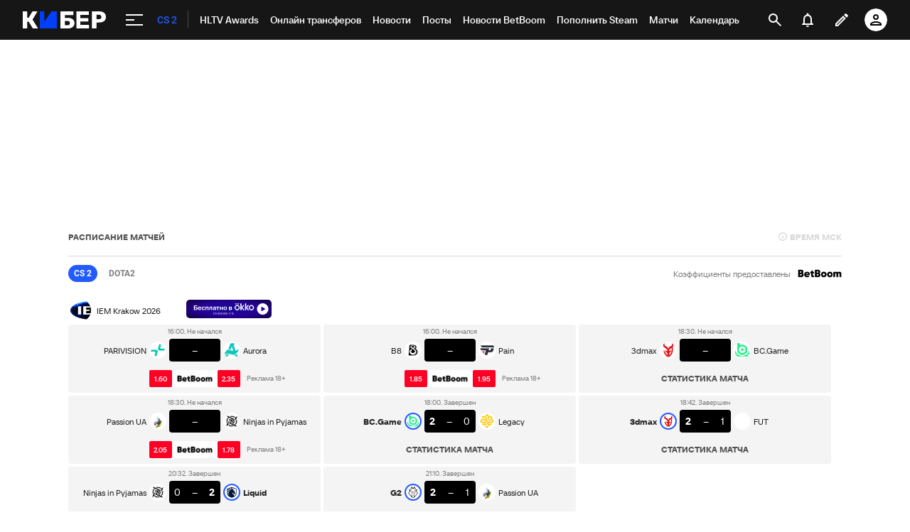

--- FILE ---
content_type: text/html; charset=utf-8
request_url: https://www.google.com/recaptcha/api2/anchor?ar=1&k=6LfctWkUAAAAAA0IBo4Q7wlWetU0jcVC7v5BXbFT&co=aHR0cHM6Ly9jeWJlci5zcG9ydHMucnU6NDQz&hl=en&v=N67nZn4AqZkNcbeMu4prBgzg&size=invisible&badge=inline&anchor-ms=20000&execute-ms=30000&cb=yhiq7ky4jn8u
body_size: 49239
content:
<!DOCTYPE HTML><html dir="ltr" lang="en"><head><meta http-equiv="Content-Type" content="text/html; charset=UTF-8">
<meta http-equiv="X-UA-Compatible" content="IE=edge">
<title>reCAPTCHA</title>
<style type="text/css">
/* cyrillic-ext */
@font-face {
  font-family: 'Roboto';
  font-style: normal;
  font-weight: 400;
  font-stretch: 100%;
  src: url(//fonts.gstatic.com/s/roboto/v48/KFO7CnqEu92Fr1ME7kSn66aGLdTylUAMa3GUBHMdazTgWw.woff2) format('woff2');
  unicode-range: U+0460-052F, U+1C80-1C8A, U+20B4, U+2DE0-2DFF, U+A640-A69F, U+FE2E-FE2F;
}
/* cyrillic */
@font-face {
  font-family: 'Roboto';
  font-style: normal;
  font-weight: 400;
  font-stretch: 100%;
  src: url(//fonts.gstatic.com/s/roboto/v48/KFO7CnqEu92Fr1ME7kSn66aGLdTylUAMa3iUBHMdazTgWw.woff2) format('woff2');
  unicode-range: U+0301, U+0400-045F, U+0490-0491, U+04B0-04B1, U+2116;
}
/* greek-ext */
@font-face {
  font-family: 'Roboto';
  font-style: normal;
  font-weight: 400;
  font-stretch: 100%;
  src: url(//fonts.gstatic.com/s/roboto/v48/KFO7CnqEu92Fr1ME7kSn66aGLdTylUAMa3CUBHMdazTgWw.woff2) format('woff2');
  unicode-range: U+1F00-1FFF;
}
/* greek */
@font-face {
  font-family: 'Roboto';
  font-style: normal;
  font-weight: 400;
  font-stretch: 100%;
  src: url(//fonts.gstatic.com/s/roboto/v48/KFO7CnqEu92Fr1ME7kSn66aGLdTylUAMa3-UBHMdazTgWw.woff2) format('woff2');
  unicode-range: U+0370-0377, U+037A-037F, U+0384-038A, U+038C, U+038E-03A1, U+03A3-03FF;
}
/* math */
@font-face {
  font-family: 'Roboto';
  font-style: normal;
  font-weight: 400;
  font-stretch: 100%;
  src: url(//fonts.gstatic.com/s/roboto/v48/KFO7CnqEu92Fr1ME7kSn66aGLdTylUAMawCUBHMdazTgWw.woff2) format('woff2');
  unicode-range: U+0302-0303, U+0305, U+0307-0308, U+0310, U+0312, U+0315, U+031A, U+0326-0327, U+032C, U+032F-0330, U+0332-0333, U+0338, U+033A, U+0346, U+034D, U+0391-03A1, U+03A3-03A9, U+03B1-03C9, U+03D1, U+03D5-03D6, U+03F0-03F1, U+03F4-03F5, U+2016-2017, U+2034-2038, U+203C, U+2040, U+2043, U+2047, U+2050, U+2057, U+205F, U+2070-2071, U+2074-208E, U+2090-209C, U+20D0-20DC, U+20E1, U+20E5-20EF, U+2100-2112, U+2114-2115, U+2117-2121, U+2123-214F, U+2190, U+2192, U+2194-21AE, U+21B0-21E5, U+21F1-21F2, U+21F4-2211, U+2213-2214, U+2216-22FF, U+2308-230B, U+2310, U+2319, U+231C-2321, U+2336-237A, U+237C, U+2395, U+239B-23B7, U+23D0, U+23DC-23E1, U+2474-2475, U+25AF, U+25B3, U+25B7, U+25BD, U+25C1, U+25CA, U+25CC, U+25FB, U+266D-266F, U+27C0-27FF, U+2900-2AFF, U+2B0E-2B11, U+2B30-2B4C, U+2BFE, U+3030, U+FF5B, U+FF5D, U+1D400-1D7FF, U+1EE00-1EEFF;
}
/* symbols */
@font-face {
  font-family: 'Roboto';
  font-style: normal;
  font-weight: 400;
  font-stretch: 100%;
  src: url(//fonts.gstatic.com/s/roboto/v48/KFO7CnqEu92Fr1ME7kSn66aGLdTylUAMaxKUBHMdazTgWw.woff2) format('woff2');
  unicode-range: U+0001-000C, U+000E-001F, U+007F-009F, U+20DD-20E0, U+20E2-20E4, U+2150-218F, U+2190, U+2192, U+2194-2199, U+21AF, U+21E6-21F0, U+21F3, U+2218-2219, U+2299, U+22C4-22C6, U+2300-243F, U+2440-244A, U+2460-24FF, U+25A0-27BF, U+2800-28FF, U+2921-2922, U+2981, U+29BF, U+29EB, U+2B00-2BFF, U+4DC0-4DFF, U+FFF9-FFFB, U+10140-1018E, U+10190-1019C, U+101A0, U+101D0-101FD, U+102E0-102FB, U+10E60-10E7E, U+1D2C0-1D2D3, U+1D2E0-1D37F, U+1F000-1F0FF, U+1F100-1F1AD, U+1F1E6-1F1FF, U+1F30D-1F30F, U+1F315, U+1F31C, U+1F31E, U+1F320-1F32C, U+1F336, U+1F378, U+1F37D, U+1F382, U+1F393-1F39F, U+1F3A7-1F3A8, U+1F3AC-1F3AF, U+1F3C2, U+1F3C4-1F3C6, U+1F3CA-1F3CE, U+1F3D4-1F3E0, U+1F3ED, U+1F3F1-1F3F3, U+1F3F5-1F3F7, U+1F408, U+1F415, U+1F41F, U+1F426, U+1F43F, U+1F441-1F442, U+1F444, U+1F446-1F449, U+1F44C-1F44E, U+1F453, U+1F46A, U+1F47D, U+1F4A3, U+1F4B0, U+1F4B3, U+1F4B9, U+1F4BB, U+1F4BF, U+1F4C8-1F4CB, U+1F4D6, U+1F4DA, U+1F4DF, U+1F4E3-1F4E6, U+1F4EA-1F4ED, U+1F4F7, U+1F4F9-1F4FB, U+1F4FD-1F4FE, U+1F503, U+1F507-1F50B, U+1F50D, U+1F512-1F513, U+1F53E-1F54A, U+1F54F-1F5FA, U+1F610, U+1F650-1F67F, U+1F687, U+1F68D, U+1F691, U+1F694, U+1F698, U+1F6AD, U+1F6B2, U+1F6B9-1F6BA, U+1F6BC, U+1F6C6-1F6CF, U+1F6D3-1F6D7, U+1F6E0-1F6EA, U+1F6F0-1F6F3, U+1F6F7-1F6FC, U+1F700-1F7FF, U+1F800-1F80B, U+1F810-1F847, U+1F850-1F859, U+1F860-1F887, U+1F890-1F8AD, U+1F8B0-1F8BB, U+1F8C0-1F8C1, U+1F900-1F90B, U+1F93B, U+1F946, U+1F984, U+1F996, U+1F9E9, U+1FA00-1FA6F, U+1FA70-1FA7C, U+1FA80-1FA89, U+1FA8F-1FAC6, U+1FACE-1FADC, U+1FADF-1FAE9, U+1FAF0-1FAF8, U+1FB00-1FBFF;
}
/* vietnamese */
@font-face {
  font-family: 'Roboto';
  font-style: normal;
  font-weight: 400;
  font-stretch: 100%;
  src: url(//fonts.gstatic.com/s/roboto/v48/KFO7CnqEu92Fr1ME7kSn66aGLdTylUAMa3OUBHMdazTgWw.woff2) format('woff2');
  unicode-range: U+0102-0103, U+0110-0111, U+0128-0129, U+0168-0169, U+01A0-01A1, U+01AF-01B0, U+0300-0301, U+0303-0304, U+0308-0309, U+0323, U+0329, U+1EA0-1EF9, U+20AB;
}
/* latin-ext */
@font-face {
  font-family: 'Roboto';
  font-style: normal;
  font-weight: 400;
  font-stretch: 100%;
  src: url(//fonts.gstatic.com/s/roboto/v48/KFO7CnqEu92Fr1ME7kSn66aGLdTylUAMa3KUBHMdazTgWw.woff2) format('woff2');
  unicode-range: U+0100-02BA, U+02BD-02C5, U+02C7-02CC, U+02CE-02D7, U+02DD-02FF, U+0304, U+0308, U+0329, U+1D00-1DBF, U+1E00-1E9F, U+1EF2-1EFF, U+2020, U+20A0-20AB, U+20AD-20C0, U+2113, U+2C60-2C7F, U+A720-A7FF;
}
/* latin */
@font-face {
  font-family: 'Roboto';
  font-style: normal;
  font-weight: 400;
  font-stretch: 100%;
  src: url(//fonts.gstatic.com/s/roboto/v48/KFO7CnqEu92Fr1ME7kSn66aGLdTylUAMa3yUBHMdazQ.woff2) format('woff2');
  unicode-range: U+0000-00FF, U+0131, U+0152-0153, U+02BB-02BC, U+02C6, U+02DA, U+02DC, U+0304, U+0308, U+0329, U+2000-206F, U+20AC, U+2122, U+2191, U+2193, U+2212, U+2215, U+FEFF, U+FFFD;
}
/* cyrillic-ext */
@font-face {
  font-family: 'Roboto';
  font-style: normal;
  font-weight: 500;
  font-stretch: 100%;
  src: url(//fonts.gstatic.com/s/roboto/v48/KFO7CnqEu92Fr1ME7kSn66aGLdTylUAMa3GUBHMdazTgWw.woff2) format('woff2');
  unicode-range: U+0460-052F, U+1C80-1C8A, U+20B4, U+2DE0-2DFF, U+A640-A69F, U+FE2E-FE2F;
}
/* cyrillic */
@font-face {
  font-family: 'Roboto';
  font-style: normal;
  font-weight: 500;
  font-stretch: 100%;
  src: url(//fonts.gstatic.com/s/roboto/v48/KFO7CnqEu92Fr1ME7kSn66aGLdTylUAMa3iUBHMdazTgWw.woff2) format('woff2');
  unicode-range: U+0301, U+0400-045F, U+0490-0491, U+04B0-04B1, U+2116;
}
/* greek-ext */
@font-face {
  font-family: 'Roboto';
  font-style: normal;
  font-weight: 500;
  font-stretch: 100%;
  src: url(//fonts.gstatic.com/s/roboto/v48/KFO7CnqEu92Fr1ME7kSn66aGLdTylUAMa3CUBHMdazTgWw.woff2) format('woff2');
  unicode-range: U+1F00-1FFF;
}
/* greek */
@font-face {
  font-family: 'Roboto';
  font-style: normal;
  font-weight: 500;
  font-stretch: 100%;
  src: url(//fonts.gstatic.com/s/roboto/v48/KFO7CnqEu92Fr1ME7kSn66aGLdTylUAMa3-UBHMdazTgWw.woff2) format('woff2');
  unicode-range: U+0370-0377, U+037A-037F, U+0384-038A, U+038C, U+038E-03A1, U+03A3-03FF;
}
/* math */
@font-face {
  font-family: 'Roboto';
  font-style: normal;
  font-weight: 500;
  font-stretch: 100%;
  src: url(//fonts.gstatic.com/s/roboto/v48/KFO7CnqEu92Fr1ME7kSn66aGLdTylUAMawCUBHMdazTgWw.woff2) format('woff2');
  unicode-range: U+0302-0303, U+0305, U+0307-0308, U+0310, U+0312, U+0315, U+031A, U+0326-0327, U+032C, U+032F-0330, U+0332-0333, U+0338, U+033A, U+0346, U+034D, U+0391-03A1, U+03A3-03A9, U+03B1-03C9, U+03D1, U+03D5-03D6, U+03F0-03F1, U+03F4-03F5, U+2016-2017, U+2034-2038, U+203C, U+2040, U+2043, U+2047, U+2050, U+2057, U+205F, U+2070-2071, U+2074-208E, U+2090-209C, U+20D0-20DC, U+20E1, U+20E5-20EF, U+2100-2112, U+2114-2115, U+2117-2121, U+2123-214F, U+2190, U+2192, U+2194-21AE, U+21B0-21E5, U+21F1-21F2, U+21F4-2211, U+2213-2214, U+2216-22FF, U+2308-230B, U+2310, U+2319, U+231C-2321, U+2336-237A, U+237C, U+2395, U+239B-23B7, U+23D0, U+23DC-23E1, U+2474-2475, U+25AF, U+25B3, U+25B7, U+25BD, U+25C1, U+25CA, U+25CC, U+25FB, U+266D-266F, U+27C0-27FF, U+2900-2AFF, U+2B0E-2B11, U+2B30-2B4C, U+2BFE, U+3030, U+FF5B, U+FF5D, U+1D400-1D7FF, U+1EE00-1EEFF;
}
/* symbols */
@font-face {
  font-family: 'Roboto';
  font-style: normal;
  font-weight: 500;
  font-stretch: 100%;
  src: url(//fonts.gstatic.com/s/roboto/v48/KFO7CnqEu92Fr1ME7kSn66aGLdTylUAMaxKUBHMdazTgWw.woff2) format('woff2');
  unicode-range: U+0001-000C, U+000E-001F, U+007F-009F, U+20DD-20E0, U+20E2-20E4, U+2150-218F, U+2190, U+2192, U+2194-2199, U+21AF, U+21E6-21F0, U+21F3, U+2218-2219, U+2299, U+22C4-22C6, U+2300-243F, U+2440-244A, U+2460-24FF, U+25A0-27BF, U+2800-28FF, U+2921-2922, U+2981, U+29BF, U+29EB, U+2B00-2BFF, U+4DC0-4DFF, U+FFF9-FFFB, U+10140-1018E, U+10190-1019C, U+101A0, U+101D0-101FD, U+102E0-102FB, U+10E60-10E7E, U+1D2C0-1D2D3, U+1D2E0-1D37F, U+1F000-1F0FF, U+1F100-1F1AD, U+1F1E6-1F1FF, U+1F30D-1F30F, U+1F315, U+1F31C, U+1F31E, U+1F320-1F32C, U+1F336, U+1F378, U+1F37D, U+1F382, U+1F393-1F39F, U+1F3A7-1F3A8, U+1F3AC-1F3AF, U+1F3C2, U+1F3C4-1F3C6, U+1F3CA-1F3CE, U+1F3D4-1F3E0, U+1F3ED, U+1F3F1-1F3F3, U+1F3F5-1F3F7, U+1F408, U+1F415, U+1F41F, U+1F426, U+1F43F, U+1F441-1F442, U+1F444, U+1F446-1F449, U+1F44C-1F44E, U+1F453, U+1F46A, U+1F47D, U+1F4A3, U+1F4B0, U+1F4B3, U+1F4B9, U+1F4BB, U+1F4BF, U+1F4C8-1F4CB, U+1F4D6, U+1F4DA, U+1F4DF, U+1F4E3-1F4E6, U+1F4EA-1F4ED, U+1F4F7, U+1F4F9-1F4FB, U+1F4FD-1F4FE, U+1F503, U+1F507-1F50B, U+1F50D, U+1F512-1F513, U+1F53E-1F54A, U+1F54F-1F5FA, U+1F610, U+1F650-1F67F, U+1F687, U+1F68D, U+1F691, U+1F694, U+1F698, U+1F6AD, U+1F6B2, U+1F6B9-1F6BA, U+1F6BC, U+1F6C6-1F6CF, U+1F6D3-1F6D7, U+1F6E0-1F6EA, U+1F6F0-1F6F3, U+1F6F7-1F6FC, U+1F700-1F7FF, U+1F800-1F80B, U+1F810-1F847, U+1F850-1F859, U+1F860-1F887, U+1F890-1F8AD, U+1F8B0-1F8BB, U+1F8C0-1F8C1, U+1F900-1F90B, U+1F93B, U+1F946, U+1F984, U+1F996, U+1F9E9, U+1FA00-1FA6F, U+1FA70-1FA7C, U+1FA80-1FA89, U+1FA8F-1FAC6, U+1FACE-1FADC, U+1FADF-1FAE9, U+1FAF0-1FAF8, U+1FB00-1FBFF;
}
/* vietnamese */
@font-face {
  font-family: 'Roboto';
  font-style: normal;
  font-weight: 500;
  font-stretch: 100%;
  src: url(//fonts.gstatic.com/s/roboto/v48/KFO7CnqEu92Fr1ME7kSn66aGLdTylUAMa3OUBHMdazTgWw.woff2) format('woff2');
  unicode-range: U+0102-0103, U+0110-0111, U+0128-0129, U+0168-0169, U+01A0-01A1, U+01AF-01B0, U+0300-0301, U+0303-0304, U+0308-0309, U+0323, U+0329, U+1EA0-1EF9, U+20AB;
}
/* latin-ext */
@font-face {
  font-family: 'Roboto';
  font-style: normal;
  font-weight: 500;
  font-stretch: 100%;
  src: url(//fonts.gstatic.com/s/roboto/v48/KFO7CnqEu92Fr1ME7kSn66aGLdTylUAMa3KUBHMdazTgWw.woff2) format('woff2');
  unicode-range: U+0100-02BA, U+02BD-02C5, U+02C7-02CC, U+02CE-02D7, U+02DD-02FF, U+0304, U+0308, U+0329, U+1D00-1DBF, U+1E00-1E9F, U+1EF2-1EFF, U+2020, U+20A0-20AB, U+20AD-20C0, U+2113, U+2C60-2C7F, U+A720-A7FF;
}
/* latin */
@font-face {
  font-family: 'Roboto';
  font-style: normal;
  font-weight: 500;
  font-stretch: 100%;
  src: url(//fonts.gstatic.com/s/roboto/v48/KFO7CnqEu92Fr1ME7kSn66aGLdTylUAMa3yUBHMdazQ.woff2) format('woff2');
  unicode-range: U+0000-00FF, U+0131, U+0152-0153, U+02BB-02BC, U+02C6, U+02DA, U+02DC, U+0304, U+0308, U+0329, U+2000-206F, U+20AC, U+2122, U+2191, U+2193, U+2212, U+2215, U+FEFF, U+FFFD;
}
/* cyrillic-ext */
@font-face {
  font-family: 'Roboto';
  font-style: normal;
  font-weight: 900;
  font-stretch: 100%;
  src: url(//fonts.gstatic.com/s/roboto/v48/KFO7CnqEu92Fr1ME7kSn66aGLdTylUAMa3GUBHMdazTgWw.woff2) format('woff2');
  unicode-range: U+0460-052F, U+1C80-1C8A, U+20B4, U+2DE0-2DFF, U+A640-A69F, U+FE2E-FE2F;
}
/* cyrillic */
@font-face {
  font-family: 'Roboto';
  font-style: normal;
  font-weight: 900;
  font-stretch: 100%;
  src: url(//fonts.gstatic.com/s/roboto/v48/KFO7CnqEu92Fr1ME7kSn66aGLdTylUAMa3iUBHMdazTgWw.woff2) format('woff2');
  unicode-range: U+0301, U+0400-045F, U+0490-0491, U+04B0-04B1, U+2116;
}
/* greek-ext */
@font-face {
  font-family: 'Roboto';
  font-style: normal;
  font-weight: 900;
  font-stretch: 100%;
  src: url(//fonts.gstatic.com/s/roboto/v48/KFO7CnqEu92Fr1ME7kSn66aGLdTylUAMa3CUBHMdazTgWw.woff2) format('woff2');
  unicode-range: U+1F00-1FFF;
}
/* greek */
@font-face {
  font-family: 'Roboto';
  font-style: normal;
  font-weight: 900;
  font-stretch: 100%;
  src: url(//fonts.gstatic.com/s/roboto/v48/KFO7CnqEu92Fr1ME7kSn66aGLdTylUAMa3-UBHMdazTgWw.woff2) format('woff2');
  unicode-range: U+0370-0377, U+037A-037F, U+0384-038A, U+038C, U+038E-03A1, U+03A3-03FF;
}
/* math */
@font-face {
  font-family: 'Roboto';
  font-style: normal;
  font-weight: 900;
  font-stretch: 100%;
  src: url(//fonts.gstatic.com/s/roboto/v48/KFO7CnqEu92Fr1ME7kSn66aGLdTylUAMawCUBHMdazTgWw.woff2) format('woff2');
  unicode-range: U+0302-0303, U+0305, U+0307-0308, U+0310, U+0312, U+0315, U+031A, U+0326-0327, U+032C, U+032F-0330, U+0332-0333, U+0338, U+033A, U+0346, U+034D, U+0391-03A1, U+03A3-03A9, U+03B1-03C9, U+03D1, U+03D5-03D6, U+03F0-03F1, U+03F4-03F5, U+2016-2017, U+2034-2038, U+203C, U+2040, U+2043, U+2047, U+2050, U+2057, U+205F, U+2070-2071, U+2074-208E, U+2090-209C, U+20D0-20DC, U+20E1, U+20E5-20EF, U+2100-2112, U+2114-2115, U+2117-2121, U+2123-214F, U+2190, U+2192, U+2194-21AE, U+21B0-21E5, U+21F1-21F2, U+21F4-2211, U+2213-2214, U+2216-22FF, U+2308-230B, U+2310, U+2319, U+231C-2321, U+2336-237A, U+237C, U+2395, U+239B-23B7, U+23D0, U+23DC-23E1, U+2474-2475, U+25AF, U+25B3, U+25B7, U+25BD, U+25C1, U+25CA, U+25CC, U+25FB, U+266D-266F, U+27C0-27FF, U+2900-2AFF, U+2B0E-2B11, U+2B30-2B4C, U+2BFE, U+3030, U+FF5B, U+FF5D, U+1D400-1D7FF, U+1EE00-1EEFF;
}
/* symbols */
@font-face {
  font-family: 'Roboto';
  font-style: normal;
  font-weight: 900;
  font-stretch: 100%;
  src: url(//fonts.gstatic.com/s/roboto/v48/KFO7CnqEu92Fr1ME7kSn66aGLdTylUAMaxKUBHMdazTgWw.woff2) format('woff2');
  unicode-range: U+0001-000C, U+000E-001F, U+007F-009F, U+20DD-20E0, U+20E2-20E4, U+2150-218F, U+2190, U+2192, U+2194-2199, U+21AF, U+21E6-21F0, U+21F3, U+2218-2219, U+2299, U+22C4-22C6, U+2300-243F, U+2440-244A, U+2460-24FF, U+25A0-27BF, U+2800-28FF, U+2921-2922, U+2981, U+29BF, U+29EB, U+2B00-2BFF, U+4DC0-4DFF, U+FFF9-FFFB, U+10140-1018E, U+10190-1019C, U+101A0, U+101D0-101FD, U+102E0-102FB, U+10E60-10E7E, U+1D2C0-1D2D3, U+1D2E0-1D37F, U+1F000-1F0FF, U+1F100-1F1AD, U+1F1E6-1F1FF, U+1F30D-1F30F, U+1F315, U+1F31C, U+1F31E, U+1F320-1F32C, U+1F336, U+1F378, U+1F37D, U+1F382, U+1F393-1F39F, U+1F3A7-1F3A8, U+1F3AC-1F3AF, U+1F3C2, U+1F3C4-1F3C6, U+1F3CA-1F3CE, U+1F3D4-1F3E0, U+1F3ED, U+1F3F1-1F3F3, U+1F3F5-1F3F7, U+1F408, U+1F415, U+1F41F, U+1F426, U+1F43F, U+1F441-1F442, U+1F444, U+1F446-1F449, U+1F44C-1F44E, U+1F453, U+1F46A, U+1F47D, U+1F4A3, U+1F4B0, U+1F4B3, U+1F4B9, U+1F4BB, U+1F4BF, U+1F4C8-1F4CB, U+1F4D6, U+1F4DA, U+1F4DF, U+1F4E3-1F4E6, U+1F4EA-1F4ED, U+1F4F7, U+1F4F9-1F4FB, U+1F4FD-1F4FE, U+1F503, U+1F507-1F50B, U+1F50D, U+1F512-1F513, U+1F53E-1F54A, U+1F54F-1F5FA, U+1F610, U+1F650-1F67F, U+1F687, U+1F68D, U+1F691, U+1F694, U+1F698, U+1F6AD, U+1F6B2, U+1F6B9-1F6BA, U+1F6BC, U+1F6C6-1F6CF, U+1F6D3-1F6D7, U+1F6E0-1F6EA, U+1F6F0-1F6F3, U+1F6F7-1F6FC, U+1F700-1F7FF, U+1F800-1F80B, U+1F810-1F847, U+1F850-1F859, U+1F860-1F887, U+1F890-1F8AD, U+1F8B0-1F8BB, U+1F8C0-1F8C1, U+1F900-1F90B, U+1F93B, U+1F946, U+1F984, U+1F996, U+1F9E9, U+1FA00-1FA6F, U+1FA70-1FA7C, U+1FA80-1FA89, U+1FA8F-1FAC6, U+1FACE-1FADC, U+1FADF-1FAE9, U+1FAF0-1FAF8, U+1FB00-1FBFF;
}
/* vietnamese */
@font-face {
  font-family: 'Roboto';
  font-style: normal;
  font-weight: 900;
  font-stretch: 100%;
  src: url(//fonts.gstatic.com/s/roboto/v48/KFO7CnqEu92Fr1ME7kSn66aGLdTylUAMa3OUBHMdazTgWw.woff2) format('woff2');
  unicode-range: U+0102-0103, U+0110-0111, U+0128-0129, U+0168-0169, U+01A0-01A1, U+01AF-01B0, U+0300-0301, U+0303-0304, U+0308-0309, U+0323, U+0329, U+1EA0-1EF9, U+20AB;
}
/* latin-ext */
@font-face {
  font-family: 'Roboto';
  font-style: normal;
  font-weight: 900;
  font-stretch: 100%;
  src: url(//fonts.gstatic.com/s/roboto/v48/KFO7CnqEu92Fr1ME7kSn66aGLdTylUAMa3KUBHMdazTgWw.woff2) format('woff2');
  unicode-range: U+0100-02BA, U+02BD-02C5, U+02C7-02CC, U+02CE-02D7, U+02DD-02FF, U+0304, U+0308, U+0329, U+1D00-1DBF, U+1E00-1E9F, U+1EF2-1EFF, U+2020, U+20A0-20AB, U+20AD-20C0, U+2113, U+2C60-2C7F, U+A720-A7FF;
}
/* latin */
@font-face {
  font-family: 'Roboto';
  font-style: normal;
  font-weight: 900;
  font-stretch: 100%;
  src: url(//fonts.gstatic.com/s/roboto/v48/KFO7CnqEu92Fr1ME7kSn66aGLdTylUAMa3yUBHMdazQ.woff2) format('woff2');
  unicode-range: U+0000-00FF, U+0131, U+0152-0153, U+02BB-02BC, U+02C6, U+02DA, U+02DC, U+0304, U+0308, U+0329, U+2000-206F, U+20AC, U+2122, U+2191, U+2193, U+2212, U+2215, U+FEFF, U+FFFD;
}

</style>
<link rel="stylesheet" type="text/css" href="https://www.gstatic.com/recaptcha/releases/N67nZn4AqZkNcbeMu4prBgzg/styles__ltr.css">
<script nonce="ihMpdCYSy1ictKi9tmRZfg" type="text/javascript">window['__recaptcha_api'] = 'https://www.google.com/recaptcha/api2/';</script>
<script type="text/javascript" src="https://www.gstatic.com/recaptcha/releases/N67nZn4AqZkNcbeMu4prBgzg/recaptcha__en.js" nonce="ihMpdCYSy1ictKi9tmRZfg">
      
    </script></head>
<body><div id="rc-anchor-alert" class="rc-anchor-alert"></div>
<input type="hidden" id="recaptcha-token" value="[base64]">
<script type="text/javascript" nonce="ihMpdCYSy1ictKi9tmRZfg">
      recaptcha.anchor.Main.init("[\x22ainput\x22,[\x22bgdata\x22,\x22\x22,\[base64]/[base64]/[base64]/[base64]/[base64]/UltsKytdPUU6KEU8MjA0OD9SW2wrK109RT4+NnwxOTI6KChFJjY0NTEyKT09NTUyOTYmJk0rMTxjLmxlbmd0aCYmKGMuY2hhckNvZGVBdChNKzEpJjY0NTEyKT09NTYzMjA/[base64]/[base64]/[base64]/[base64]/[base64]/[base64]/[base64]\x22,\[base64]\x22,\x22bsKSw6bCtAVJFVHDrzgswqAzw7TDq8OjVCRhwrzCrXNxw6jCl8OwD8OlS8KvRApJw5rDkzrCt1nConFUY8Kqw6BoaTEbwqV4fibCqicKesKtwqzCrxFaw7fCgDfCuMOtwqjDiA7DvcK3MMKAw6XCoyPDssOUwozCnHnCrz9Qwp0VwocaBFXCo8Oxw4PDqsOzXsO/[base64]/DmcOeCsOyw4zCkcKKw6cGw7x/woEQw4TDucKpVcOqV0rCi8KiYWA9PX3CvjhnUh3CtMKCasONwrwDw7VPw4x9w6nCq8KNwq5Zw5vCuMKqw7Z2w7HDvsO5woU9NMOyO8O9d8OvPmZ4NArClsOjEcKQw5fDrsKAw6vCsG8PwrfCq2g1HEHCuU/[base64]/DnTzCgsOHw7g1w4Fjw551YnpFGMKlLg/CksK5Z8O7N11dYw/DjnV9wr3DkVNtFsKVw5BBwq5Tw40Qwqdad2ZyHcO1asONw5hwwoNHw6rDpcK3OsKNwodmOggAe8KRwr1zAwwmZDw5wozDicObK8KsNcOgKizChy3Cu8OeDcKHHV1xw4bDpsOuS8ONwootPcKgM3DCuMO/w43ClWnCnCZFw6/Cq8Oqw68qREN2PcKwCQnCnCzCoEURwqLDncO3w5jDnxbDpyBQJgVHY8KPwqstPcOrw71RwqVDKcKPwqDDmMOvw5oPw6XCgQpEIgvCpcOfw5JBXcKcw5DDhMKDw5bCogo/wrZ2WiUWeGoCw6ZOwolnw59yJsKlIMOJwrvDiG58CsO2w63DlMO/[base64]/Dg2x5H8Khw4DCkhVYwphYIn8ow5ESAzTDsksFw4I6Mn5WwqvCoHcgwp1UFcKfWz/DiX/[base64]/Dn19pSGAGOsKIwqdXZMOhw6rDiVLDr8Ofwq94YsO8C2DCuMK1IAEBTh0CwpxjwodhbELDhcOKYkjDucOfEAI+wqJOCsOCw4bCjzzDg3fDjjbDocK6wpTCpMODYMKyTEXDn1ZTwoFjaMOkw4UTwrQLBMOsWxLCt8KzRsKdw7HDhsKPRGc6B8K/w67Dold8wq/CpxHCmsOWBsOmSQvDlArCpjnChMOzdUzDggxowoVXCxlfC8O7wr04JsKlw6XCnG7Ci3LCr8KGw7/DoCx8w5TDvVx2N8OfwpHDjTLCmTtHw4HCl3shwqLDgsKKc8ORMcKjw4XCvAMkSXTCu2F1woE0dC3Cs001wqXCtcO/aTppwpEbwpF5wqYPw5U+M8ObVcOKwql8w70MRDXDvlYIGMOOwqTCmDFUwrUSwq/DvsOvK8KdPcOMAnoswpISwp7Co8OHWsKhCEBZBMOiMBXDr2nDt0nDlcKCRcOyw7gFP8O8w5DCqWs+wrvChMOrQMKYwrzCgxrDolBRwog3w7wUwpldwps1w5NSdMKYZsKNw5/[base64]/[base64]/CjsOyUHjClwQtS0fDpQgBw6d1EcOKCB/DlAfDmsKyZ30rOV/[base64]/wqoIKTc/CXBOSENCMG3Ct03ChsKwDiDDoA3ChTDDtQLDpj3DqBbCiirDlcODCsK7PRDCqsOfTU0LDRtcfBDCpXosaw19UcKuw6/DpsO3XsOGRcO0EMKaaC9TfHBYw7vCmMOrHU1kw5HDn23CocO9w7/DgGrCu041w6tDwpILcMK0w5zDtyorwpbDvGXCmcKaCsODwq0SO8K5TjNOBMK9w4F5wrbDiSHDocOOw4DDlMKowoYcw53DhVzCrcKhEcKMw6LCtcO6wqLCjVbCpFNHchHCtygxwrYVw7/ClQLDsMKnw5jDjDUFZcKvw7TClsKxRMOzw7oCw53Dv8KQw5LCjsOdw7TDq8OMNAoFTDIHwqxLA8OMFcK6VyB3RxByw57DosOawqM5wprCqjJJwrkLwrrDug/[base64]/PsOyScOlw6XCmsO8w5w7L0zCtsOww4XCl0/[base64]/w4rCnsKqwpZNVsKew6hXITYBXi7DlcKUwopUwpYvCsKcw4E3Kx52CgnCuhdcwqjCvMKiw5/DgUVVw716QAjCisKdCx1two3CgMKrewNjFEzDu8Kfw54Cwq/[base64]/w7hfw5TCu8OwYMOHQ8OBJMOEOUkqYxPCuSDCjcK2LRBiwrNww7TDhVdmGAzCrwN9ScOLMcOXw7zDiMOrwpnChiTCgW7DlHt8w6HCiSvCosOQwpzDnyPDl8KIwoVgw5Vaw48sw6g8FA/CkhnCpmAhwoDDnXxbKcOMwp0QwpN8TMKrw73Ci8OEAsKWwrDCvD3CuTTCgALDgMKzJxl7wr1XYVYHw7rDkn8cPifCp8KGKcKlEGPDkMOcQcOceMKYdwbDt3/CocKgfHcYPcO1ZcKnw6rDqnnDnTYEwrzDssKEZMO/w5bCqWHDu8O1w7bDlsKAKMOawrvDnzkWw6JoLsOww5LDh2cxRmPDni11w53CuMKbfcOtw6nDvcKeIMK6w6Yvd8OvbsKjZcK7CUlkwpZkwrlWwotQwoHCgUFkwo1iaUvCr0k8wqjDoMOvGyoSaXxkQhHDisOkwpHDrzFuw7ElERFRRn99w68VVER2EkMREw/[base64]/w5IMZ2FyNn/[base64]/[base64]/Dh8OKK8KTw7dWBcORThZ8LlFCw7tCw6FCBMOUdAXDuSFWMsODwr/CisKVwr14XB/DkcOvEERzCcO7wonClsKuwpnDosOkwqjCosOGw6fChQ1mZ8KLw4oFXQFWw6TDpDjCvsOqwozDh8K4TsKVw77Dr8OgwoHCq11Xwo9zLMOJwqFbw7Qdw7XDs8OmJ1DCjk/Cri1Xwp8qLMOOwpvCv8K5c8O6w7HCuMK1w5h0PSPDo8KXwpPCjMOzYHPDrQB4wrbDrHA5w7/CrSzCs2dJI39TbcKNHAZUcnTDj1jCgMODwqjCtMO4CnbClUnDoQgxSybCosO+w7BRw7Ngw61Hwq5kMyjCqEbCjcOuZ8OLD8KLRwYXwpjCpi8pw4DCk3rCucKfYsOrYSHCrMOTwrfDtsKiw6wUw6nCosKRwrnCkFB4wrdqFUfDj8Kdw6zDqMODV1I/YDglwrQke8OXwoNEEsOcwrXDr8Okwp3DhsKxw74Tw7PDu8Khw7dvwq97wq/CjQg/[base64]/[base64]/wqHDu8OpNMKlw5DDgl3Cm8OmZ8KswqAVLwjDt8OoLMODwoZ1w5Rnw4FnMMKvDGdywrspw4lCGsOhw4bDh0UsRMOcfCJswp/DpMOkwpgYw6Y7w6kewrDDr8KpRMO/CsKgwqV3wrjClEnCksOEHER1T8OtN8KIUktcdD7CisOEBsKKw5wDAcKTwqRmw4VywqFoZMKUw7vCg8O2wqoLCsKJY8KvSj7DhsKvwq/CgsKDwqPCgFhDCsKfw6zCsDcVw6zDvsODL8OIw6PChsOhU2oNw7zCjSEDwoTCuMKyZ3tJDMOYaiDCpMKDwpfDmlxpPsK0ViXDiMKzaR41TsOifGJDw7HClEEkw7BWAS/Du8K3wpDDvcOnw7rDm8K/cMKTw6nClMKNCMOzw4fDq8ORwqPDrAMPKsOHwo7DnMOqw4QhND0/dMKVw63CiB59w4Riw77DqmkkwrjDgUjCncK5w6XDu8OFwpnCncOcJcKQOMKxY8Kfw6FLw48zw4lkw4/DisOVw6MiU8KQb1HDuRzCqhPDksKnwrnDvSrDo8KnXmhDUCfDoCjDiMODWMKjY0zCq8OjX3MpAsObe0fDtMOpMcOAw5sbYXkVw43Dr8KwwpjDowQywqbDjcKVMcOhf8OkWgrDt25nbH7DsWrCsi/DiS9Qwp4zOsKJw7FDDsOCS8KeHMOwwpZhChLDv8KSw6BWGsOvw59ZwpvDp0tqwobDjmxjTnxZCS/Cj8K9w5hcwqfDssOxw4pxw5vDj24bwoQXUMOzScOIR8K6wqbCjMK+AiXCi2Qrw4EBwoorw4Utw7luaMOZw5PCoCs0A8OQASbDmcOVNyXDkkVoSV3DvjfDuX/Di8KDw4ZIwqlMFiPCqSAwwobCu8KFw71FW8KtJzLDgj7DjMOVw45DL8ODw4YtXsOUw7DDocKMw6fDp8Oqw51jw4ooUsOewpMVwp/CuDhdL8OYw6DCjX9VwrnCmMO7Lgddw5NMwrDCpMOxwo4iL8KLwpoDwr/Cq8OyL8KcE8O5w4k7ODTCncO4w6lKKzjDu0vCinobw7rCjxUqw5DCh8K1FsOdDiE6woLDisKFGmPDi8KIGmPDiWvDrg/DqDx0bcOSGsOBV8Obw5Fuwq0QwqDDmsK4wq/CuhfCv8OVwrpTw7nDolzDlXxoN04hGzrCrMKywowEHMOswohLwrYCwoweecKdw4TCtMOSRBxdGMOIwph/[base64]/wpRWw4jCly8iPyQgw77DvHkLw7DCoMOpJsKVwoFfN8O6b8KkwrAlwrrDnsOMwqLDhQLDqSfDqhLDsCTCt8Oma2PDn8ODw4FvaV3DqDrChnXDuzbDjxs8wqTCuMOhEl4Fw5Azw5TDlsKRwpo4F8KBXsKGw4Mowrd3XcO+w4/DlMO1w7htQMOtTTrChSvDq8K6RU7CtBhFHsOxwr8YwonCn8KFI3DCvwENZ8KDEsOgUBw0w6c8B8O/OcOMFsOMwpB3wqpbGcORw6whChMwwqttTsK2wqRow6pLw47Dtl90LcOUwpokw5RNwrzCj8ONwpLDhcORMsKeATkgwrFyesOVwqHCowHCt8KvwofDu8KIDwPDoz/[base64]/CmcOvwoIQTMK/PsKjUHsKw4pSw4YdfFMbM8O/VxHDgjXCisOXRh/CgTfDtWsFDMKtwpnChMOXw5dgw6wLw49AdMOGa8KyQsKIwrQsSsK9wpkaDgTCvcKfccKRwrfCs8KGMMOIABjCtnhkw4FzEx3CuTdtNMKvw7zCvG/CgxlEA8OPX17CviLCssOAS8OQw7XDqHkJQ8OyIMKZwoo2wrXDgnDDnzcxw4LDq8Kkb8O0GsOOw5Z/wp17RMOFFQoIw5MeVQ/[base64]/CiH/[base64]/[base64]/DrsKLJsO4wozCmsO2w5HCrGjDlA9nw79kNMKaw5/CtMORZMKyw6nDiMO/AT4kw6HDvMO/IsKFW8Kmwp0jScOHGsKww7Fua8KHHhoGwofChsOrNytUJ8KvwpXCvjwKSHbCpsO1GMORRn5Ra1bDucO0DBNaPVs1IsOgR0HDg8OKasKzCsOHwrDCusOIWCzCjGkxw4HDtMOnw6vClMKFRFLCqU3DocOHw5g9dQLCssOcw5/Cr8K8PsKnw7UvSX7CjFtlEBvDocOgPQPCpHrDjB5WwplTRQHCmn8Hw7/Dvi4CwqvCpsO7w7bCljrDnsKVwo1qwpHDksOfw4Q1w5xVwo/DmxjDhcOmDkxResKRDTU3McO4wrrCnMO1w73ChsKiw4PCpMOlc1DDo8OJwqvDv8OyM28pw5ZichcAIsOdYsKdX8KvwpwLw6JhFU0+w7vCnQx1wqoSwrbDrSoRw4jCucOnwpvDuzkDTQpEXhjCicO0MAwxwpZcaMKUw4Blb8KUCsK8w7/CpznDvcOcwrzCszN3woTDrxTCnsKgbMOxw7DCoi5NwpVOJ8OAw4dqAljCmFJdKcOXw4jDrsOCw63DtTFowqhgADPDnFLCsnbDrsKRUgEgwqPDmcO6w6/Cu8KTwpHCq8K2GRbCjMKlw6fDmEAUwqXCp3fDvMOsW8K9w6HCv8KiSmzDlFPCnsOhF8Oywp/DuzlSw5/[base64]/[base64]/CjGDChMOeM8Oow4YiBMO/eBVGMsOiw53DjMKrwpRAbnnDhsOMw7PCrm7DkATDuFg+ZsOTS8OEwqvCo8OJwp7DsADDt8KeZcKJA0fDncK0wrNNTUzDnRzDjsK9Wg0yw6Jdw6Rbw69Ew63CnMKwZsK0w4/DgsOgREwBwqAkw6QiV8OSCV1Owrxxw6zCkMOgfy5YAsORwp3CtcOEwqLCrj04IsKbI8OcbxkMC27CqEwww4vDh8OJw6TCjMKgw4TDtMKOwpsIwqzDsDY3wqQuNTJSS8KLw4rDhWbCrAHCqTNLw7TCj8ONKWvCpCpJXnvCkHfCkmADwrduw6fDpcKlw6zDqk/DuMK7w7XCksOWw7JCc8OeIcO+Ch96a3omWsOmw4BAwr0hwp8uw5sgw49sw7wwwq/Dg8OcBg9+wpxsQFzDtsKCRsKDw7nCt8OiBsOkDjzDuz/CgsKZagXCkMKZwqrCt8O1UcOvX8OfB8K1UDLDisKacjE7w7N3LsKOw4ARwobCtcKpbRAfwoAITsKpRsK+EQDDo0XDjsKWDcOzfsOwVsKAYztiw681w4EHw45BOMOhw53CtgfDusOVw5/CncKWwqnCkcKIw6/CnMKjw7fDgjgyW1tSW8KYwrwsNXjCrzbDgzzCvcKaTMKuwrgAIMK2U8K5DsKYREM1G8OwXUBUEBnCmD7DgxNwC8OPw43DtMK0w44yFTbDoAEjwrLDtEzClxpxwq/DgcKIMDnDhlPCgsOXBFTDmlrCncOuAMORasKWw7HDnMKHw5Edw6zCs8OPXCfCtm/CoXTDjn1Bw7TChxNPVC8PIcOoT8KPw7fDhMOAAsKZwpk0EMOUwobCg8KQw6fDg8OjwqrDtQbDn0nDshA8DlLDsGjCgVXCusOTF8KCRXoJcnnCt8OWE1fCtcO7wqDDlsKmMDwPw6TDkijCt8O/w7g4w4kcMMK9AsKMVsOtNxLDnGDCkMKsCX1gw6srwrZ0wp3DhGw4eWkcE8Oqw7RIZSHCmsKVVMKjAMOPw55cw4jCqCPCnnTCvSXDhsKNOMKHHXxAGDxcIcKfDsO1JsO9IWFFw67Ct1bDgcKOAcKuwq3DpMKww6lMS8O/wrDCg3bDsMK8wo7CsBZ9wo5ew7bChcKGw7DCjWjDox8+w6nDusKrw7Q5wrbCtRgrwrjCnlJGP8OuKMOMw6Ruw7lww4vCssOSPTZtw61dw5HCgX3DuH/DtE/DgUgow504TsK6XmzDkgk0Q1AyccKEw4XCkD9Bw6HDmsK4w5TDknsEI3UMwr/Dn2zDhQYDOhccHcOdwpxHcsOyw6nDsj0kDsO4wqvCgcKqTcORJ8OHwpUbX8OsGkkrScO1w5vCnMKLwrBjw4gQRS/CsCbDp8Krw5HDrcOmczJ6fm8GE1bDmGTCjC7Cjhlawo7Dl0vCkwDCpcK1w6s3wqMZHEFBH8Oew6vDkigOwpLDvgtBwrDDoUIJw50rw6Zww7QiwoHCqsObfcO7wpJDR2thw4zDp0rCosK/bC5BwpTCmS03B8KkFSYmAi1HNsOMwr/Do8KLdsKJwpXDmwTDigPCpCAcw5DCrQDDiBnDqcOIZVkrwrLDiBrDigfCpcKLUi4RWMKxw7x7BjnDssKWw7TCq8Kaa8OrwrQ+aCNmRQHCpzrCvMOFK8KLSU7CmUB3QsKpwrxow5R9wojDp8OiwpfCjsKvIsOUeiTDj8OHwpfChkJmwrc9ecKnw6ENRcO6K3LDvn/ClBMtI8KRdnrDq8KQwrXDuzTDvHnCgMKvR2kdwpXChRLDn1/CqDVlLMKRZsKuLVjCvcKkw6jDosKCVVPCnWcWDsOPGcOlwpFmw6zCscO3HsKdw6TCuQPCvVjClEFLcsKaT2kGw7XCnUZiFcOhwqTCpXnDqy48woFwwr8XDU/CtGTDpFXCpCfCjUXDkxHCpMO+woI/w4Nyw7jCjklqwqJXwrvCm2PCh8KOw4vDgsKwYsKowpBoCAVQwpXCkMOewoI4w5zCqMKKMirDp1HDvknChsO9WcOow6BQw5x5wpVyw4UAw6UVw4HDgMKuN8OQwpPDjMKma8K+VMKpH8KlEcOfw6DCgWgYw44hwps8wq/DgHrDrWnCgxHDoEfCgAXDgBouemQhwqXCvB3DsMKtDAgwBS/Dj8K4aA3DqmLDmj7Dv8K/wpLDq8KLFE3Cl0wswpNhwqUQwr85wpJ0Q8KMPGJ1AHHDvsKlw6xywoIjCsKNwoQZw7/[base64]/CvMKXwr3CucKTOMKHwqxjwroIwqB4w53CjTQZw7LDslnDqErDlkhkTcKHwoNaw4EMFMOKwrHDucKBDgrCoycmUALCqMO+EcKDwprCkzLCj2JQVcKGw64nw5pVKQwbwo7DnMKcT8OwTcO1wqx9wrbCt2HDqMO9Fj7Dj1/CocOUwqAyDTrDjRBZwqgqwrY3PFHCscObwql5cX7DhcKDEwrDmHxLwo7DnyPDtFbDuBh7woXDgxTCuTtuD31Zw4/CkjzCg8K+dxA2ScOFHwfChsObw63DtBTCjcKyGU90w69Ewrd/SA7Cjj/DicOvw5QLwrXCugHCgV5gwoDDoAESHDhjwp0zwpXCs8Oww4M3woRbS8ORKWZHDlEDcCbDqMOyw74Sw5Eew6jDtcK0LcKALsONJXXChn/Ds8O2YQdjJWNIwqdfG3vDjMKfXcKswp7DtFXCicKdwq/DjsKWwprDiCDCmsKyX1LDmsKmwrfDkMK9w5LDgcOTNi/[base64]/CicKwdyPDlMOSLzDCs3sCW8OWwqbDhsKOw5cWKnBbZm/[base64]/Cl8OZwpzCnRHCgDTDvC4Dw6rDtcKaw5Qdw6tkY2rCjsKlw6/DtMOTR8OIM8O6woFSw40KWCzDt8Ktwp7CoC8NX1bCssOtUsKowqVKwqLCqRBEEsOIY8KOaUjCmkgMT1HDuErCvMOYwqEcN8KWWsKmwpxBI8KcMMO4w5zCs2PCv8O0w6spR8OkSiwAfsOow6bCmsOQw7jCnEF8wr1jwp/Co0ABOhBFw4rCkAzDk1I1TBoDOSlewqXDiEdzUhRQWMO7w4Quw7jDlsOnbcKxwpd+FsKLFsK2L1Faw6/DgS3CrsKnwpfCgnLDuWjDpCkmNxQFXiQxfMKxwr5NwrFWKjkKw7HCuD9Bw7vClGJ1wr0lCWDCsGIJw63CiMKiw7BiEE/ClXzDnsOZFMKxwqXDp24kYcK3wrzDrcKwG2Q4wovCmMOQTMOSwrHDlz/CkX4bSsKqwpXCj8OpWMK2wrJXw5YeCF3CkMKGBwVaBBbCqFrDsMKTwonCnMOFw4bDrsOdTMKRw7bDnQbDiVPCmFYjw7fDqcKJU8OmPMKMLB4wwpspw7ciKRvCnw5Ywp3Dl3TCkVErwqvCmD/CulB0w7PCv2IEw7ZMw7jDhDzDqSMRw7HCsF9HFlhyeVLDqD57FcOncgHCp8OjXsO3wp16GMKswovCiMO+w7nCmxfCo08lMic1Knl8w4PDojUacwzCuG1Jwq7Cl8Okw7ZBO8Oawr3DrG4uBsKIPjLCv1/[base64]/woXCkmbDu8OxeyvDikLDoMOiwpDDqwTDtGnCg8OawoRkHCDCujQywpwAw5NVw5tfdcO/UhhUwqDDn8Krw5nCgArCtCrChn3ClUDCszVVecOyXlFyfcOYw73DuSwjw4jCqwnDscKPCcKKK1fDvcK2w6zCoy3DgTAYw77CrR4nS0FrwqF2T8KuAMKXw5DDgT3DnETDr8KKTcK8EwJtawZMw4/DusKZw6DChW1BFBrDiEU+LsOPKRR9J0TDuXjClH0Xwo5lw5cpesOvw6U2w5sSw65QesOpCTE0GQ7CnH/CrC47byA/ARPDpMKrw6Rsw6XDocO1w78qwoPCtcKRFSF2wr3CugzCm31pc8OPJsKtwpnDgMKgwqfCs8OVf3nDqsOYb1XDiD9GZUpiwocowog2w4/CpMKqwrfClcOfwoVFYirDtGAFwr/DtcKYWTY1w6Jlw4AAw77CnMKCwrfCrsOKTmlCwq48w7hETRPDusK4wqwuw7tDwpN/[base64]/PgQcwoPCsXDDksOFwrjDt8KzCw1Tw4PDjMKBwr3CoXzCnA1Rwqp/acO5bsOOwqfCgMKfwpzCql/CuMOYXcKVC8KswojDsEtFV0ZZR8KmLsKID8KJwoTCnsOfw6EFw6diw4fDiwpFwrPCo0TCj1XCs07CtkgOw5HDpMKsFcK0wol1aTMpwrnCo8O6IX3CumwPwqcEw6xxHsK0VmgKY8KaNGPDiDk/wp4jwpHDqsOZcsKeNMOUwrVtw7nCjMKib8KOdMKCV8OjFhwgwpDCj8KvJRnCnXLDp8ODcw8AMho2DQ3CrMOVIsKBw7tlFsO9w6ZuGmLCkAjCgVTCuVDCncOtCxfDksKAMcKdw7tga8KwOjXCmMOaN2UTQsK5HQxXw4QsdsODem/DtsO3wqnDnDtLRcOVfwo5wr45w5rCpsO8NsKAcMOUw55awr7DksK1wqHDuTs5W8O0w6Bmwp3DrVMEw6HDkTDCmsKEwoU2wr/DnRTDrxdKw7RQcsKDw57CjxTDksKGw7DDmcOpw6w3B8Ovw5QaEcKYWsKPZsKGwqPDuQZkw7Bxamx2AmY3EjvDmcK8ch/DksOUPcOyw53Cgh/Ci8Kmfgh5CMOoWWUyTcOZKj7DlB4eOcKQw7vCjsKYHHvDq2PDvsO5woDCrsKpZcKcw77CpRzDoMKTw6Jgw4MHEwjDszomwrs/wrNsJUxawqXCksKnMcOkSRDDuFAuwqPDh8Kaw4fCpm12w6vDmcKvd8K8Vh5/[base64]/CknF3BUIdNjvDjXnCoy7CocKMbxpvwrp5woJTw4XDusOQVEUMw7rChcOlwrrDpMOEw67DtsOpYgPDgBELVcKRw4rDvB9VwqtebkjClSRqwqTCsMKJZx/CgcKIT8Olw7fDkj8XNcO2wp/CpjFKLMKKw4EKw5Nrw6jDngvDsBATCMO5w4t/w6g0w4pvf8OhfRPDg8KSwoEvaMKTSMK0Om3DlcKSchEIw6Blw4vCmcKQVirClMOJXMOIX8KmecOVW8K/LcKdwozCmRZ8wo58fsOtLcK+w6BXw75TZsO1Q8KuZMOCC8KBw696JGrCrl3DosOiwrzDmcOOYsK4wqTCscKDw6FcDMK7N8K/w6ogwqFBw7FZwq1mwo7DrMO5w7/DrnhjYMKtP8O8w6EXwq/Du8KlwpYRByVxwrPCu3VZGlnDn2kKTcKjw6k7w4zCnE9Mw7zDqRXDpsKPwrbDi8KQwo7CjsKPwocXSsKPcHzCrsOyNcOqS8K8wooXw5fDgXA/wrHDgElqw43DrFt8cxbDuxTDsMKDwoHCtsOzw7VOTx9Iw4HDv8K2YMKvwoVcwrXCncKww7/CqMOxa8Oww4rCtx8Tw7IHXS1lw6QxQsOHXzxzw5w1wqfDrFMxw6HCt8K8GTcrYAXDlnfCtsOSw5DCocKqwrlOMH5Pwo/[base64]/DuEDDun/CvcOTw71DwoIwwrdsQnrCv8KdwqTCpcKGw5vCliHDs8K/w4cQPQIVw4UhwpoNE1zDlsOWw6gZw5h5KEnCscKresOjc1wgw7FpHGXCpcKuwrnDjcOAQkzCvwnDvMOMYsKbA8Kkw4vDhMK5G19qwpXCpsKbFMOZFB3DmVbCh8KJw6wvLU7DqifCrMKvwpvDsVl8TMOvw6lZw4IawpINYjdMOgk5w4/DsgIZDMKIwoxMwoV5wobCjsKEw4/[base64]/[base64]/CicO3JGjCjcKSwpDCvE4Kw6xjwq7DoXTDpMKTw7Ycwr0tBiXDtyjCjsOGw7g+w4LCusKEwq7CksKcLQchw4bDlR1yP27CosKzT8OJPMKwwolFRsKleMKlwq8MFU5UNjpTwo/DgX7CvV0iA8OgaW7DqMOSKkjDssKrGMOgw4FXMkPCijhZWh7DukREwopMwpnDjSwiw64HPsOqVw0rPcOuwpc8wphDCTRoA8Ksw6IxQ8KiWcOWUMOeXQ7Cv8OIw658w43DsMOew5bDp8OHbxbDpsKuNMOcA8KbUiLDvX7Dl8OMw5LDrsOFw6daw73DvMO/[base64]/w65jCMOWGU7CmA1Iw6cVOcKmLcKiw6cEw4vDnMKtJ8OFL8OEXiAfw5nDs8KuX3NHW8Kmwo84w7vDkTPDp13DgcKew4o2WxorTS4ywq56w68lw4Blw5d+FWciEWrCuwUdw4BFwqF2w7LCs8O4w6TDowzCjcK6Uh7DpCvDvcKxwqpjwoU8XDzCmsKZFQA/YUJlABDCgVtMw4vCkcOZNcOwCsKjTBgrw60dwqPDn8KNwqloGMOrwoR8asKew5o4w6JXOxA6w5HCrcO/wo3Cv8KHbsOiwoogwpnCoMKqw6g7woMewrHDnV4VTRfDjsKUb8KAw6lFRMO5ScKzJBnDmMOqP2EqwoTCtMKHeMK6VEfDux/[base64]/CkgbCnBtWIG3Chx01ARIOMMKMw6DDnjPDtsK0cUw9wok+wrLCuFIfPsKHYgPDpg4tw6nCq18sQcOKw5nChApDIXHCqsOBXjNYIR7CslgNwq9Rw5lpegRiwr0XGMOKLsK5KTlBU1NEwpHDusKjQzXDvSYFFCHCjXk/WMOmJ8OEw5Vmegdzw7RSwpnDnSfCqMKmwrd1YGHDicKRUX7CiyInw5xwJD5uVAVewqjDpcO+w7fCmMK0w5nDiVrCgkNLHMO8wqtFT8KNHnvCuSFVwqLCs8OBw5rDosKTw4HCkRXChF7DjsOHwp0MwrHClsOzd1l2csKkwpvDlC/DsjTCjDbCicKaB0JoKksuQm10wqE8w4Jow7rCjcO1wpY0w5fCkkHDlmDDswtrDcKKH0NhJ8K2T8KRwrPDlsOFdWNFw5HDn8K5wqoVw6fDrcKsbEzDnsKFf1jDr2Yjwr8IRMKoWH5Dw6A5wrYKwqvCrAzChApTw7nDoMK3w7MSWcOIw4/DucKYwr7CpG/CrTtyfhXCvsK4Qw8wwoN3wrpww4rDqStzOMKnSFk5RUbCocKHwp7Dj2xowrcIMmEAPWdqw4dvVTRnw5kLw5MEQkFawrHDmcO/w7zCnsKvwppyTMORwqDCvMK7LwfDqHPChcOEBcOmUcOnw5HDicKIdgBHbH/CmX4/DsO8UcKwbkR8TDYbwrR2w7jCrMKCXmU5O8OKw7fDgMOmNcKnwrvChsKPCWTCmWxSw7MnX3ttw4BNw5zDoMKCD8K8DiAod8K5woMbZV96fGTDg8Oswp4Qw4LDpADDmxU0WFVewq5nwoDDrcOSwocew4/CkxDCrMO1CsO6w67DisOQbxTDtTnDpcOvwr4JRw4xw64LwoxRw7PCtFbDsAspC8OUKD4NwrPCpz/Dg8OLAcKGUcOsFsK8wojCj8K2w786CidMw6XDlsOCw5HDn8KdwrsmTcKQd8OjwqxIwpvDniLDosK3w6LDnXzDiGwkbg3DjMOPw5YvwpTCnl/CosOdaMKPOcKTw47DlMOJw7NTwo3CuhPClsK7w6HCjmDCusOHKcO/DcO/Yg3CmsK2TsKpAEB9woFgw7HDs33DksOSw65hwrAqRmkww4/[base64]/CnsK0NMKxOTnCgwHCqMKlw4HCg8KNBnp2w48CwoZrPF1CEMOoK8KgwpXCs8OrNWvDssONwp8CwoYxw61awobCv8K8b8OOw5jDr3/[base64]/[base64]/Ctl3DiUfCqBXCigzDo8O9VcOzwqfCisOkwoHDuMOdw5bDvWo/b8OEW3bDvCI8w57CvklPw6BEE2nCphnCsijCqcOlWcOmEMKAdMO6aRZ3XWgTwp4sC8Klw4nCj1AMw6Uvw6LDgMKyT8K7w4MGw5rCgBjCvjdAEVvDshbCiR0iwqpswqwLF1bDhMOvw4fDkcK5w4kWw5bDuMOqw7tawplTUsOyA8O+EMK/QMOhw7nDosOmw7LDksK1CFE4IgFtwqTDoMKMKk/Ch2BiCcO3GcOgwqHCiMKeBMKIacKzw5XCosOXwoHDvsKWADhNwrt4wrYma8OzI8O7P8OAw6RVacKWHXrDvw7DhsKew6woV1/DuTbCsMOIPcOCUcOETcODw7luXcOwRShndQvDlzzDvMKcw6hnT2HDgT83DCV9DgIfPsOFwp3CsMO2W8O6S0kRIEbCpcKwbMOyA8Odw6MEWcO0wq5iGsK7wqs2Lg0MNnMkTWI0FsOSM1XDrB/CrxYbw5tewoPCk8OiF1Fvw6tEesOtwqPCjcKFw7PDlsOew67CjsOyA8OwwoIxwpPCt2jDnsKAdcOlXMOkSQvDhkpVw7MVdMOMw7HDn0pBwpYfQsK/[base64]/[base64]/Cr8OwwpQQw5PDvAE4wrEpw7fDnz/[base64]/[base64]/NgvDrMKOQcOuTA3DvnMVCG1sCn3DmEh5MnXDrsOmMH4gw5RvwpkXDXMhEsONwp7DolTDm8ORUBrCrcKGF28wwr8VwqIufsOqa8OzwpUTwovDs8OBw4AAwrpowrYwFjrDni/Cs8KROhJ8w7bCkm/CoMK/wrFMJcOXw5TDqiJ0dcOHAxPCqsKCSsOMwqo1w5tWw4Bqw5gDPsObYRgWwrVxw5jCusObFFIyw5jDoG8ZHsKkw7bCi8OTw6gZTm/CpsKtUMO9FhDDiTLCimbCtMKdMCfDgQbDsEbDu8KHwoHCgkAUFVk+dXNfesKhOMK/[base64]/[base64]/[base64]/DpHsxVkoqwo/[base64]/Csj5aw4DDvDcAF8O9w5rCjQLDsmRewrJlw4zDqcOJw4RASV9tIcKyGcKoKMOSwrZHw63CicKpw5wUEV4kEMKQAjkIJV0awrXDvQ3CmR1gfBgZw6zCjwljw7/DlV0Yw6bDgAvDnMKhBsKSIX4Uwo7CjMKQw67DgsOPwrjCvcOrwpvDmsKJwonDiUnDjlskw4tgwrbDjVzDmsKeKHsOdy4Fw7s/PFlFwq8wP8ONFmRJEQLCp8KCw7zDkMK6wqRMw6B0w59zYmrCll3CksOcegRNwrwLUcKXfMKswpYZX8O4wq8Mw48hB20MwrIGw7M/JcOQK0zDrgPCti4Yw6TCjcKgw4DCicK/w4DCix/Cq0/[base64]/Dm8KXw6Bmw6PCscK6PcKUwpfDt2MxwrjDtMOcw5k3ewtvwoTDsMKccgh/WW3DnMOVwqDDoBd6O8Kywr/DusOVw6/CgMKsCivDuE3DocOEGcOSw6NlckV7ShvDvRpCwrHDlVFHfMO0wrfCgMOySjkxwo4nwp3DlQzDqC0hwr8VZsOgDRNzw6zDkkHDlzdBcyLCszxwF8KKGsOCwpDDtRUIwrpKdsK/w5zDgsKaAsKQwrTDgMO6w6hJw7x+QcKEwrLCpcKaRl06VcOnRsKbNcOTwrIrQ1lhw4o6w7EtLSAGK3DCq15mDsOYcVMEW2Flw4lBB8K1w4TCg8OuEh8Aw79iCMKER8Ozwp8iTF/CsmcVecKqXB3DncOXHMOVw58GB8KIwpLCmSQ0w5xYw5lINMKmBSLCvMKeF8K5wrfDnsOkwoYYH2nClVPDqWk4wpEIw6DCpcO/ZmvDkcOCHWzCj8OgasKnUyPCvwtHw6tIwrzCgDkrG8O4DwUzwr1SN8KJw4jDoB7Co3zConrCpsOtwq3Di8KRd8OwXWcqw7NieGBlbcK5SkXCpsKJLsKBw4sTM3rDkW8lQgPDlMKEwrB9U8K9THJkw7Mbw4Q/[base64]/Dp0Brw53DrMKxwpdzwr5UwoLDrXXDmnvDqVrClMKxVMKqUj9mwrTDsH/DmQYyDG3CuADCu8OKwqzDj8OGQUJMwqbDnsKTNBbDicOYwrNrwoxEJMK0csOhA8K2w5Z1RcODwq9ww5/[base64]/DvMKCLcK+wqBrb8K0AMOxVMOVw7HDnjFDwonCoMK1w7QVw5/Dr8O5w6XCh3jCjcOAw4Q5ajTDs8OwXwh5KMKUw61mw6A5JFdGwrQtwqIUZzHDhSguMMKPM8OXUMKEwqc7w6cMwp/ChkMrRnnDgQQIw7JdUC5LYcOcw43DpAkEOUjCnEHCmcOMJsK1w6bCh8OjFA00FiZxchXDkm3CilrDniIuw6xAw4ZewppxdgAKD8K/LxpXw6cHCnPCrsKLDDXCnMOSGMKkWsO4wpzCv8K6w6sRw6F2wpwvX8O9dMKHw4PDr8OwwrIgW8K4w7JOw6fCp8OuI8ONw6FMwqxMWX1qAigKwoDDtsKYeMKPw6Mhw6TDqsKRA8Oww7TClhrCui3CvTkjwpZwB8OZwq7DmsKhwpjCqy/DlRd8OMKxV0YZw5HDtcOse8KGw6dmw48zwoHDiF3DksOeHMOySVlJwrEfw4sTalAcwrxaw6fCkh8Ew5RZeMKRwprDjcOlw45gZMOjVBVBwpsLXsORw5bDkT/[base64]/w71qw7NuEAxZGMOBFzDDigrCmcOYF8OIEcK0w5jDsMOlMMKrw7xqH8KlL2zDsxE5w6J5UcOmeMKCTWUhwrciHMKmP37DrsK4Wh/DvcKKUsOmXXbDn1l4CXrChjjChCdjFMKxb1d8w5LDkk/[base64]/Clg/ChxAiAFt1Mx3CigkaEDkhw5MTMcOMdnwvem7DoGtywrtrfcO/SMO0QCtJacOCwpXCpWB2KsKMXcOVY8Omwrg/w4V/wqfCnV4qwrNkwpPDkArCjsO1MFvChR89w7XCvsOCwo1qwqlww5c6TcK8wp0UwrXDulvDpA8hJRwqwpbCs8KMO8KpbsO1FcOZw4bCjC/[base64]/CksOHwrXDmk9OwrPDqsOQA3VGwo/DnTnCjwPDgjjDuWJBw5ATw5Mlwq42PCM1KEJ3fcO2KsO5w5oRw7nCpwpNCTs8w6rCgsO9OsOSYU4cwq3DlsKdw4bDgcOWwos2wr/DqsOtKcOkw5/CpsO5SjYkw4bCjDbCmSfCq2rCug/[base64]/DmMK6NMOHw4HDpwDDqMK2EsK4w7IGbsKNw6BOwpcMY8O+XMOCaU/CoXfDsnnDl8KMesO8wpZWPsKew7YHHMODFsKORQbDrcKfMgDDnj7DpMKQQinCu3trwqshwqnCisOIIhHDvMKCw55Hw7jCmFPDrTjCg8O7Ew4zcMKYbMK+wrTDh8KpX8OmWm10DgcRwrTCs0bDmsO5wqvCn8OhSsOhJxvCl0h1wr/DpsOawoPDvcOzRh7CgQQuw4/Ck8OEw5dMdmLCmA4ywrFjw6DDlntHIsKJHRjDn8KJw5tmKgstNsKfw4FWw6HCicOpw6Qgwr3DtncQw7pDa8OtfMOJw4gTw6jDtsOfwrbCqGUZPijDp0lAK8OCw6rDgX4tM8ORBMKzwqXCoXZZNQPDpcK1Gz/Cij46cMOnw4jDhcOAVE/DvGjCgMKiLcOAImDDvcOgB8OGwofDjCd3wqnCv8OmasKAJcOrwqvCoSZ3bh7Dny3CuBd5w4sUw5XCtsKILMKVacKywo1JAkAowrbCtsKGw4bCvMK1wqcVbwNoCsKWIsOKwpseUzdGw7Jgw73Dt8KZw7Iew4/[base64]/H8Klw48Lwr0wwoXDoGDCv18HP2wcC8K3w6Y4a8Kew6nCpMK9wrQxDw0UwrvDuVXDlcKjH385D2PCqWnDlSY6PHByw6bCpHBaVcORZMOqH0bClcOswqXCvDLDiMOVURXDhMKqw75Xw6AuSQN+bnnDisO/HcO+d0dVAcKiw5xJwpbDiwHDr10hwrLCiMOLDMOnAWDDgg1Mw4kMwr7CksKeWXnCqnlfKMKbwrfDqMO1ecOww6XChEbDsB43SMKESwspWMOUXcKBwo09w70GwrHCpcO2w53CtHg0w4LCtnRLV8O7wq4gDsO/N34V\x22],null,[\x22conf\x22,null,\x226LfctWkUAAAAAA0IBo4Q7wlWetU0jcVC7v5BXbFT\x22,0,null,null,null,0,[21,125,63,73,95,87,41,43,42,83,102,105,109,121],[7059694,537],0,null,null,null,null,0,null,0,null,700,1,null,0,\[base64]/76lBhnEnQkZnOKMAhnM8xEZ\x22,0,1,null,null,1,null,0,1,null,null,null,0],\x22https://cyber.sports.ru:443\x22,null,[3,1,3],null,null,null,0,3600,[\x22https://www.google.com/intl/en/policies/privacy/\x22,\x22https://www.google.com/intl/en/policies/terms/\x22],\x22DiknDxiryf3z8Zx0lg+MYJxD9GxpyP0tfmjIdtosEbg\\u003d\x22,0,0,null,1,1769662263960,0,0,[37,13],null,[199,50,134,229],\x22RC-TkDpTUL6iQ9ZDg\x22,null,null,null,null,null,\x220dAFcWeA6OeX0IdsOMGmCTXF91LMrjsqxLjm5RBTKggad4QM3umxsXfO0Qh5yJxZyD8WO3ObzrVshbqaI9qmj7De965zFLaEvV7g\x22,1769745063729]");
    </script></body></html>